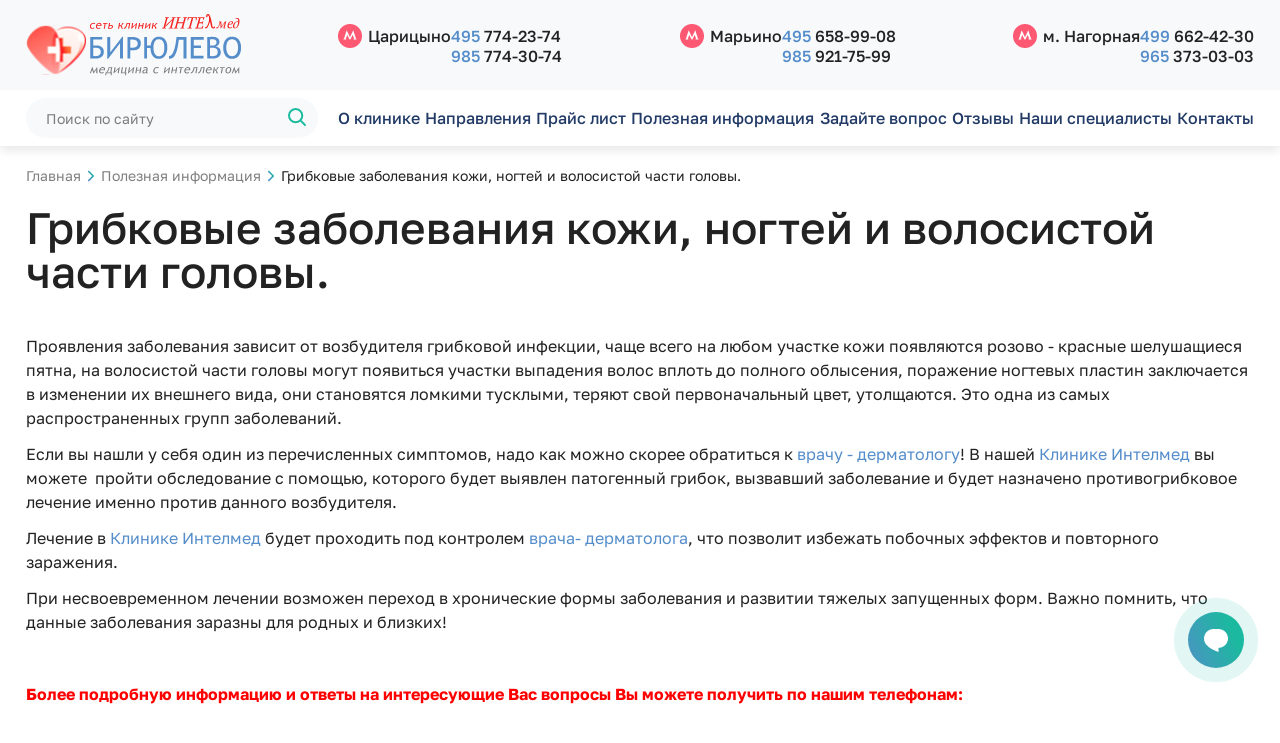

--- FILE ---
content_type: text/html; charset=UTF-8
request_url: https://www.intelmedic.ru/articles_840.htm
body_size: 7802
content:
<!DOCTYPE html>
<html lang="ru">

<head>
  <meta charset="UTF-8">
  <title>Грибковые заболевания кожи, ногтей и волосистой части головы. - Клиника "Бирюлево" сети клиник "ИНТЕЛмед"</title>
  <meta name="description" content="Полезная информация клиники &quot;Бирюлево&quot; сети клиник &quot;ИНТЕЛмед&quot; - Грибковые заболевания кожи, ногтей и волосистой части головы.">
  <meta name="keywords" content="Грибковые заболевания кожи, ногтей и волосистой части головы.">
  <meta name="viewport" content="width=device-width, initial-scale=1.0">
  <base href="https://www.intelmedic.ru/">
  <link href="favicon.ico" type="image/x-icon" rel="shortcut icon">
  <link rel="stylesheet" href="/local/templates/default/css/site.css?v=1763982193">
  </head>

<body class="work-page">
  
  <header class="header">
  <div class="header__top">
    <div class="container">
      <div class="header__layout">
        <div class="header__layout-left">
          <a class="header__top-logo" href="https://www.intelmedic.ru/" title="Сеть клиник Интелмед">
            <picture class="header__top-logo-picture img-noselect">
              <img src="/local/templates/default/images/Logo.svg" alt="Сеть клиник Интелмед">
            </picture>
          </a>
        </div>

        <div class="header__layout-right">
    <ul class="header__top-metros">
        <li class="header__top-metros-item">
      <div class="header__top-metros-item-name">
        <span>Царицыно</span>
      </div>
      <div class="header__top-metros-item-content">
        <ul class="header__top-metros-item-content-list">
          <li class="header__top-metros-item-content-list-item">
            <a href="tel:+74957742374"><span>495</span>&nbsp;774-23-74</a>
          </li>
                    <li class="header__top-metros-item-content-list-item">
            <a href="tel:+79857743074"><span>985</span>&nbsp;774-30-74</a>
          </li>
                  </ul>
      </div>
    </li>
        <li class="header__top-metros-item">
      <div class="header__top-metros-item-name">
        <span>Марьино</span>
      </div>
      <div class="header__top-metros-item-content">
        <ul class="header__top-metros-item-content-list">
          <li class="header__top-metros-item-content-list-item">
            <a href="tel:+74956589908"><span>495</span>&nbsp;658-99-08</a>
          </li>
                    <li class="header__top-metros-item-content-list-item">
            <a href="tel:+79859217599"><span>985</span>&nbsp;921-75-99</a>
          </li>
                  </ul>
      </div>
    </li>
        <li class="header__top-metros-item">
      <div class="header__top-metros-item-name">
        <span>м. Нагорная</span>
      </div>
      <div class="header__top-metros-item-content">
        <ul class="header__top-metros-item-content-list">
          <li class="header__top-metros-item-content-list-item">
            <a href="tel:+74996624230"><span>499</span>&nbsp;662-42-30</a>
          </li>
                    <li class="header__top-metros-item-content-list-item">
            <a href="tel:+79653730303"><span>965</span>&nbsp;373-03-03</a>
          </li>
                  </ul>
      </div>
    </li>
      </ul>
  
  <div class="header__top-phone">
    <a class="header__top-phone-number" href="tel:+74957742374">
      <span>495</span> 774-23-74    </a>
  </div>
</div>      </div>
    </div>

  </div>
  <div class="header__bottom">
    <div class="container">
      <div class="header__layout">
        <div class="header__layout-left">
          <div class="header__bottom-search">
            <article class="search-short">
              <form class="search-short__form searchForm2" name="searchForm" action="/search.htm" method="post" onsubmit="return fnCheckSearchForm(this);">
                <div class="search-short__form-row">
                  <input class="search-short__form-row-input searchInput2" type="text" name="search" autocomplete="off" value="" placeholder="Поиск по сайту">
                  <button class="search-short__form-row-submit btn searchSubmit2" type="submit" title="Поиск" id="searchButton">
                    <svg width="24" height="24" viewBox="0 0 24 24" xmlns="http://www.w3.org/2000/svg">
                      <use href="/local/templates/default/images/sprites.svg#search"></use>
                    </svg>
                  </button>
                  <button class="search-short__form-row-clear btn" type="reset" title="Очистить">
                    <svg width="16" height="16" viewBox="0 0 24 24" xmlns="http://www.w3.org/2000/svg">
                      <use href="/local/templates/default/images/sprites.svg#searchClose"></use>
                    </svg>
                  </button>
                </div>
              </form>
            </article>
          </div>
        </div>

        <div class="header__layout-right">
  <nav class="header__bottom-menu">
    <ul class="header__bottom-menu-list">
            <li class="header__bottom-menu-list-item ">
        <a href="about.htm" title="О клинике">
          О клинике        </a>
      </li>
            <li class="header__bottom-menu-list-item ">
        <a href="directions.htm" title="Направления">
          Направления        </a>
      </li>
            <li class="header__bottom-menu-list-item ">
        <a href="price.htm" title="Прайс лист">
          Прайс лист        </a>
      </li>
            <li class="header__bottom-menu-list-item active">
        <a href="articles.htm" title="Полезная информация">
          Полезная информация        </a>
      </li>
            <li class="header__bottom-menu-list-item ">
        <a href="faq.htm" title="Задайте вопрос">
          Задайте вопрос        </a>
      </li>
            <li class="header__bottom-menu-list-item ">
        <a href="opinions.htm" title="Отзывы">
          Отзывы        </a>
      </li>
            <li class="header__bottom-menu-list-item ">
        <a href="specialists.htm" title="Наши специалисты">
          Наши специалисты        </a>
      </li>
            <li class="header__bottom-menu-list-item ">
        <a href="contacts.htm" title="Контакты">
          Контакты        </a>
      </li>
          </ul>
  </nav>

  <div class="header__bottom-burger">
    <button class="header__bottom-burger-button btn js-burger-btn">
      <svg class="header__bottom-burger-button-svg" width="28" height="28" viewBox="0 0 28 28" fill="none" xmlns="http://www.w3.org/2000/svg">
        <line x1="1" y1="6" x2="27" y2="6" stroke="#558DCA" stroke-width="2" stroke-linecap="round" />
        <line x1="1" y1="14" x2="27" y2="14" stroke="#558DCA" stroke-width="2" stroke-linecap="round" />
        <line x1="1" y1="14" x2="27" y2="14" stroke="#558DCA" stroke-width="2" stroke-linecap="round" />
        <line x1="1" y1="22" x2="27" y2="22" stroke="#558DCA" stroke-width="2" stroke-linecap="round" />
      </svg>
    </button>
  </div>
</div>
      </div>
    </div>
  </div>
</header>

<div class="breadcrumbs">
  <div class="container">
    <div class="breadcrumbs__detail">
      <div class="breadcrumbs__detail-content">
        <div class="breadcrumbs__main">
          <ul class="breadcrumbs__main-list">
            <li class="breadcrumbs__main-list-item"><a href="https://www.intelmedic.ru/" title="Главная">Главная</a></li><li class="breadcrumbs__main-list-item"><a href="articles.htm" title="Полезная информация">Полезная информация</a></li><li class="breadcrumbs__main-list-item">Грибковые заболевания кожи, ногтей и волосистой части головы.</li>          </ul>
        </div>
        <div class="breadcrumbs__title">
          Грибковые заболевания кожи, ногтей и волосистой части головы.        </div>
      </div>
    </div>
  </div>
</div>

<div class="mobile-menu">
  <div class="mobile-menu__screen">
    <div class="container">
      <div class="mobile-menu__menu">
        <div class="mobile-menu__menu-scrollable">
          <ul class="mobile-menu__menu-list js-accord-group">
                                <li class="mobile-menu__menu-list-item ">
              <a href="about.htm" title="О клинике">
                О клинике              </a>
            </li>
                                          <li class="mobile-menu__menu-list-item --has-menu active js-accord">
              <div class="mobile-menu__menu-list-item-open js-accord-button">
                Направления              </div>
              <div class="js-accord-body" style="height:0;">
                <div class="js-accord-body-content">
                  <ul class="mobile-menu__menu-list-item-sublist">
                                      <li class="mobile-menu__menu-list-item-sublist-subitem ">
                      <a href="directions_16.htm" title="Урология">
                        Урология                      </a>
                    </li>
                                      <li class="mobile-menu__menu-list-item-sublist-subitem ">
                      <a href="/directions_13.htm" title="Маммолог">
                        Маммолог                      </a>
                    </li>
                                      <li class="mobile-menu__menu-list-item-sublist-subitem ">
                      <a href="analizy.htm" title="Лабораторная диагностика">
                        Лабораторная диагностика                      </a>
                    </li>
                                      <li class="mobile-menu__menu-list-item-sublist-subitem ">
                      <a href="diagnostika.htm" title="Диагностика">
                        Диагностика                      </a>
                    </li>
                                      <li class="mobile-menu__menu-list-item-sublist-subitem ">
                      <a href="/directions_10.htm" title="Справки, мед.&amp;nbsp;комиссия">
                        Справки, мед.&nbsp;комиссия                      </a>
                    </li>
                                      <li class="mobile-menu__menu-list-item-sublist-subitem ">
                      <a href="/directions_9.htm" title="Дермато&amp;shy;венерология">
                        Дермато&shy;венерология                      </a>
                    </li>
                                      <li class="mobile-menu__menu-list-item-sublist-subitem ">
                      <a href="vedenie-beremennosti.htm" title="Ведение беременности">
                        Ведение беременности                      </a>
                    </li>
                                      <li class="mobile-menu__menu-list-item-sublist-subitem ">
                      <a href="/directions_20.htm" title="Пластическая андрология">
                        Пластическая андрология                      </a>
                    </li>
                                      <li class="mobile-menu__menu-list-item-sublist-subitem ">
                      <a href="/directions_8.htm" title="УЗИ">
                        УЗИ                      </a>
                    </li>
                                      <li class="mobile-menu__menu-list-item-sublist-subitem ">
                      <a href="podgotovka-rodi.htm" title="Подготовка к родам">
                        Подготовка к родам                      </a>
                    </li>
                                      <li class="mobile-menu__menu-list-item-sublist-subitem ">
                      <a href="allergolog.htm" title="Аллерголог">
                        Аллерголог                      </a>
                    </li>
                                      <li class="mobile-menu__menu-list-item-sublist-subitem ">
                      <a href="uzi-berem.htm" title="УЗИ при беременности">
                        УЗИ при беременности                      </a>
                    </li>
                                      <li class="mobile-menu__menu-list-item-sublist-subitem ">
                      <a href="nevrolog.htm" title="Неврология">
                        Неврология                      </a>
                    </li>
                                      <li class="mobile-menu__menu-list-item-sublist-subitem ">
                      <a href="triholog.htm" title="Трихология ">
                        Трихология                       </a>
                    </li>
                                      <li class="mobile-menu__menu-list-item-sublist-subitem ">
                      <a href="udalenir-rodinik.htm" title="Удаление родинок">
                        Удаление родинок                      </a>
                    </li>
                                      <li class="mobile-menu__menu-list-item-sublist-subitem ">
                      <a href="udalenie-zubov.htm" title="Удаление зубов без боли">
                        Удаление зубов без боли                      </a>
                    </li>
                                      <li class="mobile-menu__menu-list-item-sublist-subitem ">
                      <a href="ginikologia1.htm" title="Кандидоз у женщин: симптомы, лечение, профилактика">
                        Кандидоз у женщин: симптомы, лечение, профилактика                      </a>
                    </li>
                                      <li class="mobile-menu__menu-list-item-sublist-subitem ">
                      <a href="/directions_22.htm" title="ЭКГ с нагрузкой ">
                        ЭКГ с нагрузкой                       </a>
                    </li>
                                      <li class="mobile-menu__menu-list-item-sublist-subitem ">
                      <a href="/directions_23.htm" title="Плазмаферез (очищение крови)">
                        Плазмаферез (очищение крови)                      </a>
                    </li>
                                      <li class="mobile-menu__menu-list-item-sublist-subitem ">
                      <a href="ginikologia4.htm" title="Современное лечение эрозии шейки матки">
                        Современное лечение эрозии шейки матки                      </a>
                    </li>
                                      <li class="mobile-menu__menu-list-item-sublist-subitem ">
                      <a href="/directions_25.htm" title="Офтальмология">
                        Офтальмология                      </a>
                    </li>
                                      <li class="mobile-menu__menu-list-item-sublist-subitem ">
                      <a href="/directions_26.htm" title="Неврология">
                        Неврология                      </a>
                    </li>
                                      <li class="mobile-menu__menu-list-item-sublist-subitem ">
                      <a href="protezirovanie-zubov.htm" title="Протезирование зубов">
                        Протезирование зубов                      </a>
                    </li>
                                      <li class="mobile-menu__menu-list-item-sublist-subitem ">
                      <a href="otbelivanie-zubov.htm" title="Отбеливание зубов">
                        Отбеливание зубов                      </a>
                    </li>
                                      <li class="mobile-menu__menu-list-item-sublist-subitem ">
                      <a href="/directions_16.htm" title="Урология">
                        Урология                      </a>
                    </li>
                                      <li class="mobile-menu__menu-list-item-sublist-subitem ">
                      <a href="/directions_2.htm" title="Гинекология">
                        Гинекология                      </a>
                    </li>
                                      <li class="mobile-menu__menu-list-item-sublist-subitem ">
                      <a href="/directions_3.htm" title="Стоматология  ">
                        Стоматология                        </a>
                    </li>
                                      <li class="mobile-menu__menu-list-item-sublist-subitem ">
                      <a href="/directions_4.htm" title="Косметология">
                        Косметология                      </a>
                    </li>
                                      <li class="mobile-menu__menu-list-item-sublist-subitem ">
                      <a href="/directions_27.htm" title="Имплантология">
                        Имплантология                      </a>
                    </li>
                                      <li class="mobile-menu__menu-list-item-sublist-subitem ">
                      <a href="/directions_5.htm" title="Кардиология">
                        Кардиология                      </a>
                    </li>
                                      <li class="mobile-menu__menu-list-item-sublist-subitem ">
                      <a href="/directions_6.htm" title="Эндокринология">
                        Эндокринология                      </a>
                    </li>
                                      <li class="mobile-menu__menu-list-item-sublist-subitem ">
                      <a href="/directions_7.htm" title="Хирургия">
                        Хирургия                      </a>
                    </li>
                                      <li class="mobile-menu__menu-list-item-sublist-subitem ">
                      <a href="/directions_11.htm" title="Офтальмология">
                        Офтальмология                      </a>
                    </li>
                                      <li class="mobile-menu__menu-list-item-sublist-subitem ">
                      <a href="/directions_12.htm" title="ЛОР">
                        ЛОР                      </a>
                    </li>
                                      <li class="mobile-menu__menu-list-item-sublist-subitem ">
                      <a href="/directions_18.htm" title="Гастроэнтеролог">
                        Гастроэнтеролог                      </a>
                    </li>
                                      <li class="mobile-menu__menu-list-item-sublist-subitem ">
                      <a href="/directions_19.htm" title="Ревматология ">
                        Ревматология                       </a>
                    </li>
                                      <li class="mobile-menu__menu-list-item-sublist-subitem ">
                      <a href="/directions_1.htm" title="Урология">
                        Урология                      </a>
                    </li>
                                      <li class="mobile-menu__menu-list-item-sublist-subitem ">
                      <a href="/directions_28.htm" title="Терапия">
                        Терапия                      </a>
                    </li>
                                    </ul>
                </div>
              </div>
            </li>
                                          <li class="mobile-menu__menu-list-item --has-menu active js-accord">
              <div class="mobile-menu__menu-list-item-open js-accord-button">
                Прайс лист              </div>
              <div class="js-accord-body" style="height:0;">
                <div class="js-accord-body-content">
                  <ul class="mobile-menu__menu-list-item-sublist">
                                      <li class="mobile-menu__menu-list-item-sublist-subitem ">
                      <a href="price-urology-andrology.htm" title="Урология Андрология">
                        Урология Андрология                      </a>
                    </li>
                                      <li class="mobile-menu__menu-list-item-sublist-subitem ">
                      <a href="price-gynecology.htm" title="Гинекология">
                        Гинекология                      </a>
                    </li>
                                      <li class="mobile-menu__menu-list-item-sublist-subitem ">
                      <a href="price-Implantology.htm" title="Стоматология  ">
                        Стоматология                        </a>
                    </li>
                                      <li class="mobile-menu__menu-list-item-sublist-subitem ">
                      <a href="price-manipulations.htm" title="Общие манипуляции и процедуры">
                        Общие манипуляции и процедуры                      </a>
                    </li>
                                      <li class="mobile-menu__menu-list-item-sublist-subitem ">
                      <a href="price-surgery.htm" title="Хирургия">
                        Хирургия                      </a>
                    </li>
                                      <li class="mobile-menu__menu-list-item-sublist-subitem ">
                      <a href="price-dermatology.htm" title="Дерматология">
                        Дерматология                      </a>
                    </li>
                                      <li class="mobile-menu__menu-list-item-sublist-subitem ">
                      <a href="price-neurology.htm" title="Неврология">
                        Неврология                      </a>
                    </li>
                                      <li class="mobile-menu__menu-list-item-sublist-subitem ">
                      <a href="price-ophthalmology.htm" title="Офтальмология">
                        Офтальмология                      </a>
                    </li>
                                      <li class="mobile-menu__menu-list-item-sublist-subitem ">
                      <a href="price-otolaryngologist.htm" title="Отоларингология">
                        Отоларингология                      </a>
                    </li>
                                      <li class="mobile-menu__menu-list-item-sublist-subitem ">
                      <a href="price-certificates.htm" title="Справки ">
                        Справки                       </a>
                    </li>
                                      <li class="mobile-menu__menu-list-item-sublist-subitem ">
                      <a href="price-therapy.htm" title="Терапия">
                        Терапия                      </a>
                    </li>
                                      <li class="mobile-menu__menu-list-item-sublist-subitem ">
                      <a href="price-ultrasonic.htm" title="УЗИ">
                        УЗИ                      </a>
                    </li>
                                      <li class="mobile-menu__menu-list-item-sublist-subitem ">
                      <a href="price-kosmetologia.htm" title="Косметология">
                        Косметология                      </a>
                    </li>
                                      <li class="mobile-menu__menu-list-item-sublist-subitem ">
                      <a href="price-flebology.htm" title="Флебология">
                        Флебология                      </a>
                    </li>
                                      <li class="mobile-menu__menu-list-item-sublist-subitem ">
                      <a href="price-massage.htm" title="Массаж">
                        Массаж                      </a>
                    </li>
                                      <li class="mobile-menu__menu-list-item-sublist-subitem ">
                      <a href="price-surgery-in-gynecology.htm" title="Хирургия в Гинекологии">
                        Хирургия в Гинекологии                      </a>
                    </li>
                                      <li class="mobile-menu__menu-list-item-sublist-subitem ">
                      <a href="price-endocrinology.htm" title="Эндокринология">
                        Эндокринология                      </a>
                    </li>
                                      <li class="mobile-menu__menu-list-item-sublist-subitem ">
                      <a href="price-gastroenterology.htm" title="Гастроэнтерология	">
                        Гастроэнтерология	                      </a>
                    </li>
                                      <li class="mobile-menu__menu-list-item-sublist-subitem ">
                      <a href="price-cardiology.htm" title="Кардиология			">
                        Кардиология			                      </a>
                    </li>
                                    </ul>
                </div>
              </div>
            </li>
                                          <li class="mobile-menu__menu-list-item active">
              <a href="articles.htm" title="Полезная информация">
                Полезная информация              </a>
            </li>
                                          <li class="mobile-menu__menu-list-item ">
              <a href="faq.htm" title="Задайте вопрос">
                Задайте вопрос              </a>
            </li>
                                          <li class="mobile-menu__menu-list-item --has-menu active js-accord">
              <div class="mobile-menu__menu-list-item-open js-accord-button">
                Отзывы              </div>
              <div class="js-accord-body" style="height:0;">
                <div class="js-accord-body-content">
                  <ul class="mobile-menu__menu-list-item-sublist">
                                      <li class="mobile-menu__menu-list-item-sublist-subitem ">
                      <a href="https://www.intelmedic.ru/" title="">
                                              </a>
                    </li>
                                    </ul>
                </div>
              </div>
            </li>
                                          <li class="mobile-menu__menu-list-item ">
              <a href="specialists.htm" title="Наши специалисты">
                Наши специалисты              </a>
            </li>
                                          <li class="mobile-menu__menu-list-item ">
              <a href="contacts.htm" title="Контакты">
                Контакты              </a>
            </li>
                              </ul>
        </div>
      </div>
    </div>
  </div>
</div>

<main class="main">  
  <div class="useful-detail container">
	<div class="small-container text-content">
    <div>
      <p>
	Проявления заболевания зависит от возбудителя грибковой инфекции, чаще всего на любом участке кожи появляются розово - красные шелушащиеся пятна, на волосистой части головы могут появиться участки выпадения волос вплоть до полного облысения, поражение ногтевых пластин заключается в изменении их внешнего вида, они становятся ломкими тусклыми, теряют свой первоначальный цвет, утолщаются. Это одна из самых распространенных групп заболеваний.</p>
<p>
	Если вы нашли у себя один из перечисленных симптомов, надо как можно скорее обратиться к<a href="http://www.intelmedic.ru/specialists_8.htm"> врачу - дерматологу</a>! В нашей <a href="http://www.intelmedic.ru/about.htm">Клинике Интелмед </a>вы можете&nbsp; пройти обследование с помощью, которого будет выявлен патогенный грибок, вызвавший заболевание и будет назначено противогрибковое лечение именно против данного возбудителя.</p>
<p>
	Лечение в <a href="http://www.intelmedic.ru/about.htm">Клинике Интелмед</a> будет проходить под контролем <a href="http://www.intelmedic.ru/specialists_8.htm">врача- дерматолога</a>, что позволит избежать побочных эффектов и повторного заражения.</p>
<p>
	При несвоевременном лечении возможен переход в хронические формы заболевания и развитии тяжелых запущенных форм. Важно помнить, что данные заболевания заразны для родных и близких!</p>
<p>
	&nbsp;</p>
<p>
	<span style="color: rgb(255, 0, 0);"><strong>Более подробную информацию и ответы на интересующие Вас вопросы Вы можете получить по нашим телефонам:&nbsp; &nbsp;</strong></span></p>
<p>
	<span style="color: rgb(255, 0, 0);"><strong>М. Орехово, м. Царицыно: ул.&nbsp; Михневская &nbsp;д.8 . телефоны: 8 (985) 774-30-74; 8 (495) 774-23-74</strong></span></p>
    </div>
    <a href="articles_page_19.htm" title="Все статьи" class="btn btn-basic btn-back">
			<div class="btn-arrow"></div>
			<span>Все статьи</span>
		</a>
  </div>
</div>

<div class="workpage-form container">
	<article class="modal-feedback">
		<div class="modal-feedback__layout">
			<div class="modal-feedback__layout-content">
        
<script language="JavaScript" type="text/javascript"><!--
  function fnCheckSendMailForm(form_name) {
    if (!form_name.fio.value.match(/(.+)/)) {
      alert("Укажите ФИО!");
      form_name.fio.focus();
      return false;
    }
    if (!form_name.email.value.match(/^[0-9A-Za-z._-]+@([0-9a-z_-]+\.)+[a-z]{2,4}$/)) {
      alert("Укажите правильный e-mail!");
      form_name.email.focus();
      return false;
    }
    if (!form_name.text.value.match(/(.+)/)) {
      alert("Укажите текст сообщения!");
      form_name.text.focus();
      return false;
    }
   return true;
  }
//-->
</script>
<form method='post' name='sendMailForm' action='mail_send.htm' class="modal-feedback__form form" novalidate="novalidate" onsubmit="return fnCheckSendMailForm(this);">					<h2 class="modal-feedback__form-title">
						Обратная связь
					</h2>
          <div class="form__column">
            <label class="form__item">
              <input name="fio" type="text" value="" class="form__item-input" required data-rules="text" />              <span class="form__item-input-placeholder">Введите ФИО</span>
            </label>
            <label class="form__item">
              <input name="phone" type="text" value="" class="form__item-input js-phone" required data-rules="phone" />              <span class="form__item-input-placeholder">Телефон</span>
            </label>
            <label class="form__item">
              <input name="email" type="text" value="" class="form__item-input" required data-rules="email" />              <span class="form__item-input-placeholder">Электронная почта</span>
            </label>
            <label class="form__item">
              <textarea name="text" class="form__item-textarea" placeholder="Ваше сообщение"></textarea>            </label>
					</div>
					<div class="form__end">
						<button class="btn btn-basic btn-fill-blue" type="submit" name="_submit">
							<span>Отправить</span>
							<div class="btn-arrow"></div>
						</button>
					</div>
				</form>			</div>
			<div class="modal-feedback__layout-image">
				<picture class="modal-feedback__layout-image-picture img-noselect">
					<img src="/local/templates/default/images/feedback_img.png" alt="Свяжитесь с нами">
				</picture>
			</div>
		</div>
	</article>
</div>  
  </main>
<footer class="footer">
  <div class="footer__top">
    <div class="container">
      <div class="footer__top-main">
        <nav class="footer__top-main-nav">
          <div class="footer__top-main-nav-columns">
            
              <div class="footer__top-main-nav-columns-pages">
    <ul class="footer__top-main-nav-columns-pages-list">
            <li class="footer__top-main-nav-columns-pages-list-item">
        <a href="about.htm" title="О клинике">
          О клинике        </a>
      </li>
            <li class="footer__top-main-nav-columns-pages-list-item">
        <a href="directions.htm" title="Направления">
          Направления        </a>
      </li>
            <li class="footer__top-main-nav-columns-pages-list-item">
        <a href="price.htm" title="Прайс лист">
          Прайс лист        </a>
      </li>
            <li class="footer__top-main-nav-columns-pages-list-item">
        <a href="articles.htm" title="Полезная информация">
          Полезная информация        </a>
      </li>
            <li class="footer__top-main-nav-columns-pages-list-item">
        <a href="faq.htm" title="Задайте вопрос">
          Задайте вопрос        </a>
      </li>
            <li class="footer__top-main-nav-columns-pages-list-item">
        <a href="opinions.htm" title="Отзывы">
          Отзывы        </a>
      </li>
            <li class="footer__top-main-nav-columns-pages-list-item">
        <a href="specialists.htm" title="Наши специалисты">
          Наши специалисты        </a>
      </li>
            <li class="footer__top-main-nav-columns-pages-list-item">
        <a href="contacts.htm" title="Контакты">
          Контакты        </a>
      </li>
            <li class="footer__top-main-nav-columns-pages-list-item">
        <a href="/sitemap.htm">
          Карта сайта
        </a>
      </li>
    </ul>
  </div>
            
              <div class="footer__top-main-nav-columns-directions">
    <a class="footer__top-main-nav-columns-directions-name" href="/directions.htm">
      Направления
    </a>
    <ul class="footer__top-main-nav-columns-directions-list">
            <li class="footer__top-main-nav-columns-directions-list-item">
        <a href="/directions_26.htm" title="Неврология">
          Неврология        </a>
      </li>
            <li class="footer__top-main-nav-columns-directions-list-item">
        <a href="/directions_16.htm" title="Урология">
          Урология        </a>
      </li>
            <li class="footer__top-main-nav-columns-directions-list-item">
        <a href="/directions_2.htm" title="Гинекология">
          Гинекология        </a>
      </li>
            <li class="footer__top-main-nav-columns-directions-list-item">
        <a href="/directions_3.htm" title="Стоматология  ">
          Стоматология          </a>
      </li>
            <li class="footer__top-main-nav-columns-directions-list-item">
        <a href="/directions_4.htm" title="Косметология">
          Косметология        </a>
      </li>
            <li class="footer__top-main-nav-columns-directions-list-item">
        <a href="/directions_27.htm" title="Имплантология">
          Имплантология        </a>
      </li>
            <li class="footer__top-main-nav-columns-directions-list-item">
        <a href="/directions_5.htm" title="Кардиология">
          Кардиология        </a>
      </li>
            <li class="footer__top-main-nav-columns-directions-list-item">
        <a href="/directions_6.htm" title="Эндокринология">
          Эндокринология        </a>
      </li>
            <li class="footer__top-main-nav-columns-directions-list-item">
        <a href="/directions_10.htm" title="Справки, мед.&amp;nbsp;комиссия">
          Справки, мед.&nbsp;комиссия        </a>
      </li>
            <li class="footer__top-main-nav-columns-directions-list-item">
        <a href="/directions_7.htm" title="Хирургия">
          Хирургия        </a>
      </li>
            <li class="footer__top-main-nav-columns-directions-list-item">
        <a href="/directions_8.htm" title="УЗИ">
          УЗИ        </a>
      </li>
            <li class="footer__top-main-nav-columns-directions-list-item">
        <a href="/directions_9.htm" title="Дермато&amp;shy;венерология">
          Дермато&shy;венерология        </a>
      </li>
            <li class="footer__top-main-nav-columns-directions-list-item">
        <a href="/directions_11.htm" title="Офтальмология">
          Офтальмология        </a>
      </li>
            <li class="footer__top-main-nav-columns-directions-list-item">
        <a href="/directions_12.htm" title="ЛОР">
          ЛОР        </a>
      </li>
            <li class="footer__top-main-nav-columns-directions-list-item">
        <a href="/directions_13.htm" title="Маммолог">
          Маммолог        </a>
      </li>
            <li class="footer__top-main-nav-columns-directions-list-item">
        <a href="/directions_18.htm" title="Гастроэнтеролог">
          Гастроэнтеролог        </a>
      </li>
            <li class="footer__top-main-nav-columns-directions-list-item">
        <a href="/directions_19.htm" title="Ревматология ">
          Ревматология         </a>
      </li>
            <li class="footer__top-main-nav-columns-directions-list-item">
        <a href="/directions_20.htm" title="Пластическая андрология">
          Пластическая андрология        </a>
      </li>
            <li class="footer__top-main-nav-columns-directions-list-item">
        <a href="/directions_22.htm" title="ЭКГ с нагрузкой ">
          ЭКГ с нагрузкой         </a>
      </li>
            <li class="footer__top-main-nav-columns-directions-list-item">
        <a href="/directions_23.htm" title="Плазмаферез (очищение крови)">
          Плазмаферез (очищение крови)        </a>
      </li>
            <li class="footer__top-main-nav-columns-directions-list-item">
        <a href="/directions_1.htm" title="Урология">
          Урология        </a>
      </li>
            <li class="footer__top-main-nav-columns-directions-list-item">
        <a href="/directions_25.htm" title="Офтальмология">
          Офтальмология        </a>
      </li>
            <li class="footer__top-main-nav-columns-directions-list-item">
        <a href="/directions_28.htm" title="Терапия">
          Терапия        </a>
      </li>
          </ul>
  </div>
            
          </div>
        </nav>

        <div class="footer__top-main-info">
          <ul class="footer__top-main-info-list">
            <li class="footer__top-main-info-list-item --phone">
              <a class="footer__top-main-info-list-item-link" href="tel:+74957742374">
                <span>495</span>&nbsp;774-23-74              </a>
              <div class="footer__top-main-info-list-item-name">
                Запись по телефону
              </div>
            </li>

            <li class="footer__top-main-info-list-item --email">
              <a class="footer__top-main-info-list-item-link" href="mailto:7743074@mail.ru">
                7743074@mail.ru
              </a>
              <div class="footer__top-main-info-list-item-name">
                Электронная почта
              </div>
            </li>
          </ul>
        </div>
      </div>
    </div>
  </div>
  <div class="footer__bottom">
    <div class="container">
      <div class="footer__bottom-main">
        <div class="footer__bottom-copyright">
          Клиника «Бирюлёво» сети клиник «ИНТЕЛмед» 2011–2026.
        </div>
        <div class="footer__bottom-dev">
          <noindex><a rel="nofollow" href="https://www.interlabs.ru">Разработка</a> и <a rel="nofollow" href="https://www.interlabs.ru/seo.htm">продвижение сайта</a> - <a rel="nofollow" href="https://www.interlabs.ru">InterLabs</a>.</noindex>          <!-- Видимая часть счётчиков -->

<!-- // -->
<div class='pa dn'>
<!-- Yandex.Metrika counter -->
<script type="text/javascript" >
   (function(m,e,t,r,i,k,a){m[i]=m[i]||function(){(m[i].a=m[i].a||[]).push(arguments)};
   m[i].l=1*new Date();k=e.createElement(t),a=e.getElementsByTagName(t)[0],k.async=1,k.src=r,a.parentNode.insertBefore(k,a)})
   (window, document, "script", "https://mc.yandex.ru/metrika/tag.js", "ym");

   ym(15955981, "init", {
        clickmap:true,
        trackLinks:true,
        accurateTrackBounce:true,
        webvisor:true
   });
</script>
<noscript><div><img src="https://mc.yandex.ru/watch/15955981" style="position:absolute; left:-9999px;" alt="" /></div></noscript>
<!-- /Yandex.Metrika counter -->

<!-- GA -->
<script type="text/javascript">

  var _gaq = _gaq || [];
  _gaq.push(['_setAccount', 'UA-9038590-33']);
  _gaq.push(['_trackPageview']);

//SEARCH_GA

  (function() {
    var ga = document.createElement('script'); ga.type = 'text/javascript'; ga.async = true;
    ga.src = ('https:' == document.location.protocol ? 'https://ssl' : 'http://www') + '.google-analytics.com/ga.js';
    var s = document.getElementsByTagName('script')[0]; s.parentNode.insertBefore(ga, s);
  })();

</script>
<!-- /GA -->
<!-- // -->
</div>        </div>
      </div>
    </div>
  </div>
</footer>

<noindex class="modal" id="md-feedback">
  <div class="modal-bg modal-close"></div>

  <div class="modal-window">
    <div class="modal-window-scroll">
      <article class="modal-feedback">
        <button class="modal-feedback-close btn modal-close" title="Закрыть">
          <svg width="28" height="28" viewBox="0 0 24 24" xmlns="http://www.w3.org/2000/svg">
            <use href="/local/templates/default/images/sprites.svg#searchClose"></use>
          </svg>
        </button>

        <div class="modal-feedback__layout">
          <div class="modal-feedback__layout-content">
            
<script language="JavaScript" type="text/javascript"><!--
  function fnCheckSendMailForm(form_name) {
    if (!form_name.fio.value.match(/(.+)/)) {
      alert("Укажите ФИО!");
      form_name.fio.focus();
      return false;
    }
    if (!form_name.email.value.match(/^[0-9A-Za-z._-]+@([0-9a-z_-]+\.)+[a-z]{2,4}$/)) {
      alert("Укажите правильный e-mail!");
      form_name.email.focus();
      return false;
    }
    if (!form_name.text.value.match(/(.+)/)) {
      alert("Укажите текст сообщения!");
      form_name.text.focus();
      return false;
    }
   return true;
  }
//-->
</script>
<form method='post' name='sendMailForm' action='mail_send.htm' class="modal-feedback__form form" onsubmit="return fnCheckSendMailForm(this);">              <h2 class="modal-feedback__form-title">
                Обратная связь
              </h2>
              <div class="form__column">
                <label class="form__item">
                  <input name="fio" type="text" value="" class="form__item-input" required data-rules="text" />                  <span class="form__item-input-placeholder">Введите ФИО</span>
                </label>
                <label class="form__item">
                  <input name="phone" type="text" value="" class="form__item-input js-phone" required data-rules="phone" />                  <span class="form__item-input-placeholder">Телефон</span>
                </label>
                <label class="form__item">
                  <input name="email" type="text" value="" class="form__item-input" required data-rules="email" />                  <span class="form__item-input-placeholder">Электронная почта</span>
                </label>
                <label class="form__item">
                  <textarea name="text" class="form__item-textarea" placeholder="Ваше сообщение"></textarea>                </label>
              </div>
              <div class="form__end">
                <button class="btn btn-basic btn-fill-blue SiteButtonForm" type="submit" name="_submit">
                  <span>Отправить</span>
                  <div class="btn-arrow"></div>
                </button>
              </div>
            </form>          </div>
          <div class="modal-feedback__layout-image">
            <picture class="modal-feedback__layout-image-picture img-noselect">
              <img src="/local/templates/default/images/feedback-img.webp" alt="Свяжитесь с нами">
            </picture>
          </div>
        </div>
      </article>
    </div>
  </div>
</noindex>

<div class="jivo">
  <a class="js-modal jivo__btn" data-modal="md-feedback">
    <img class="jivo__btn-img" src="/local/templates/default/images/ico-jivo.svg" alt="">
  </a>
</div>

<script>
  var require = {
    baseUrl: '/local/templates/default/js/lib',
    urlArgs: ""
  };
</script>
<script src="/local/templates/default/js/require-jquery.js"></script>
<script>
  require(["../app/site"], function() {
    require(["site/common", "site/ajaxforms"], function() {
    });
  });
</script>  
</body>
</html>

--- FILE ---
content_type: image/svg+xml
request_url: https://www.intelmedic.ru/local/templates/default/images/Logo.svg
body_size: 35843
content:
<svg width="217" height="63" viewBox="0 0 217 63" fill="none" xmlns="http://www.w3.org/2000/svg" xmlns:xlink="http://www.w3.org/1999/xlink">
<rect y="11.5" width="60" height="49" fill="url(#pattern0_2002_6081)"/>
<path d="M206.994 11.9479C207.031 11.3939 207.158 10.8444 207.377 10.2995C207.605 9.74551 207.906 9.25054 208.281 8.8146C208.665 8.37866 209.112 8.02446 209.622 7.752C210.141 7.47954 210.709 7.34331 211.328 7.34331C211.492 7.34331 211.655 7.36147 211.816 7.3978C211.978 7.43413 212.106 7.48862 212.201 7.56128C212.22 7.27973 212.213 6.97094 212.181 6.63491C212.158 6.29887 212.092 5.98554 211.984 5.69491C211.885 5.40429 211.733 5.16361 211.527 4.97289C211.322 4.77308 211.056 4.67318 210.728 4.67318C210.391 4.67318 210.112 4.70497 209.889 4.76854C209.675 4.83212 209.46 4.9184 209.244 5.02738L209.083 4.76854C209.191 4.65956 209.329 4.55965 209.499 4.46883C209.67 4.36893 209.853 4.28265 210.049 4.20999C210.255 4.12826 210.464 4.06922 210.675 4.03289C210.897 3.98748 211.112 3.96478 211.322 3.96478C211.677 3.96478 211.99 4.04198 212.262 4.19637C212.543 4.35077 212.773 4.5869 212.952 4.90477C213.14 5.22264 213.272 5.6268 213.349 6.11723C213.435 6.60766 213.455 7.19345 213.409 7.87461C213.348 8.80098 213.176 9.66378 212.895 10.463C212.624 11.2531 212.282 11.9434 211.87 12.5337C211.458 13.115 210.986 13.5736 210.454 13.9096C209.931 14.2366 209.393 14.4001 208.837 14.4001C208.182 14.4001 207.696 14.1866 207.378 13.7598C207.07 13.3238 206.942 12.7199 206.994 11.9479ZM211.153 7.9291C210.652 7.93818 210.224 8.07895 209.869 8.35142C209.514 8.62388 209.218 8.96446 208.981 9.37315C208.745 9.78184 208.565 10.2223 208.443 10.6946C208.32 11.1669 208.245 11.6073 208.218 12.016C208.204 12.2249 208.204 12.4338 208.217 12.6427C208.231 12.8516 208.272 13.0468 208.342 13.2285C208.412 13.401 208.517 13.5418 208.655 13.6508C208.793 13.7598 208.981 13.8143 209.218 13.8143C209.518 13.8143 209.828 13.6735 210.147 13.392C210.476 13.1013 210.78 12.7063 211.059 12.2068C211.338 11.6982 211.578 11.1033 211.779 10.4221C211.979 9.74097 212.105 9.00533 212.158 8.21519C211.965 8.1062 211.792 8.03354 211.64 7.99722C211.487 7.96089 211.325 7.93818 211.153 7.9291Z" fill="#F42420"/>
<path d="M206.219 13.0105C206.126 13.1831 205.996 13.3511 205.831 13.5146C205.665 13.678 205.473 13.8279 205.255 13.9641C205.037 14.0913 204.794 14.1912 204.525 14.2638C204.255 14.3456 203.97 14.3864 203.67 14.3864C202.915 14.3864 202.346 14.173 201.965 13.7462C201.594 13.3102 201.433 12.7108 201.484 11.9479C201.527 11.3031 201.659 10.6946 201.879 10.1224C202.099 9.55025 202.387 9.05074 202.743 8.62388C203.1 8.19702 203.518 7.86098 203.999 7.61577C204.488 7.37055 205.02 7.24795 205.593 7.24795C206.03 7.24795 206.396 7.36147 206.69 7.58852C206.994 7.80649 207.132 8.13345 207.103 8.56939C207.06 9.21421 206.702 9.72281 206.031 10.0952C205.369 10.4675 204.32 10.7082 202.884 10.8172C202.837 10.9716 202.8 11.1214 202.772 11.2668C202.753 11.4121 202.739 11.5528 202.73 11.6891C202.694 12.234 202.801 12.679 203.051 13.0241C203.31 13.3693 203.708 13.5418 204.245 13.5418C204.418 13.5418 204.588 13.5146 204.756 13.4601C204.932 13.4056 205.096 13.3375 205.247 13.2557C205.407 13.174 205.55 13.0877 205.674 12.9969C205.808 12.9061 205.922 12.8243 206.018 12.7517L206.219 13.0105ZM205.131 7.83374C204.739 7.84282 204.362 8.029 204.001 8.39229C203.641 8.74649 203.313 9.35953 203.019 10.2314C203.903 10.2042 204.601 10.0543 205.11 9.78184C205.621 9.5003 205.892 9.11431 205.925 8.62388C205.937 8.43315 205.89 8.25605 205.783 8.09258C205.684 7.9291 205.467 7.84282 205.131 7.83374Z" fill="#F42420"/>
<path d="M194.294 8.48765C194.167 8.89634 194.027 9.35044 193.876 9.84996C193.733 10.3495 193.568 10.849 193.38 11.3485C193.192 11.848 192.983 12.3248 192.752 12.7789C192.522 13.2239 192.265 13.6009 191.98 13.9096C191.744 14.173 191.514 14.3456 191.291 14.4273C191.066 14.5181 190.813 14.5636 190.531 14.5636C190.473 14.4636 190.432 14.341 190.405 14.1957C190.37 14.0413 190.362 13.8779 190.383 13.7053C190.4 13.451 190.479 13.2239 190.619 13.0241L191.661 13.3783C191.848 13.1604 192.036 12.8652 192.225 12.4928C192.414 12.1114 192.597 11.6936 192.773 11.2395C192.958 10.7763 193.127 10.2995 193.278 9.80909C193.439 9.30958 193.584 8.83731 193.714 8.39229C193.536 8.31963 193.373 8.24697 193.223 8.17432C193.073 8.10166 192.965 8.01992 192.898 7.9291L192.921 7.58852H195.255L195.502 11.6755L195.48 12.6154H195.521L196.133 11.6346L198.969 7.58852H200.198L198.579 13.6372H199.59L199.566 13.9914C199.374 14.1367 199.148 14.2548 198.887 14.3456C198.626 14.4364 198.368 14.4818 198.114 14.4818C197.85 14.4818 197.662 14.4273 197.551 14.3183C197.44 14.2093 197.389 14.0913 197.397 13.9641C197.409 13.7916 197.444 13.6009 197.504 13.392C197.563 13.1831 197.622 12.9742 197.682 12.7653L198.553 9.72735C198.577 9.64561 198.606 9.55025 198.641 9.44127C198.684 9.33228 198.728 9.21875 198.773 9.10069C198.817 8.98262 198.861 8.8691 198.905 8.76011C198.957 8.65113 199 8.5603 199.032 8.48765H198.991L194.897 14.4001H194.528L194.432 11.7436L194.345 9.56387L194.349 8.48765H194.294Z" fill="#F42420"/>
<path d="M182 -3.83743e-05C182.766 -0.000263614 184.5 -3.8147e-05 186.5 12.5C186.717 13.6299 187.484 13.5027 187.5 13.5C187.516 13.5004 187.531 13.4986 187.546 13.498C187.518 13.4201 187.5 13.3373 187.5 13.25C187.5 12.8359 187.836 12.5001 188.25 12.5C188.358 12.5 188.461 12.5233 188.553 12.5644C188.863 12.6311 189.103 13.0698 189 13.5C188.908 13.8793 188.5 14.5 187.059 14.5C185.5 14.4997 185 12.5 185 12.5L184 7.50004C183.997 7.50839 181.998 14.5 180 14.5C179.25 14.4998 179 13.9999 179 13.5C182.395 13.2792 184.585 2.31481 182 1.49996C181.631 1.50011 181.399 1.70436 181.252 1.96188C181.403 2.09908 181.5 2.2952 181.5 2.51559C181.5 2.9298 181.164 3.26559 180.75 3.26559C180.336 3.26544 180 2.92971 180 2.51559C180 2.51037 180 2.50515 180 2.49996C180 1.00022 181 0.00025561 182 -3.83743e-05Z" fill="#F42420"/>
<path d="M178.483 3.28719C178.369 3.71291 178.239 4.14396 178.092 4.58032C177.946 5.01669 177.778 5.44773 177.59 5.87345H177.174L177.019 4.11735H174.515L173.353 8.34796H175.945L176.904 7.16658H177.304C177.183 7.69873 177.046 8.23621 176.892 8.779C176.75 9.31115 176.586 9.84863 176.401 10.3914H176.001L175.714 9.17812H173.106L171.881 13.6322H175.545L176.873 11.7165H177.273C177.224 12.1316 177.151 12.5786 177.055 13.0575C176.96 13.5258 176.838 13.9941 176.689 14.4624H168.801L168.912 13.9994C169.362 13.8185 169.84 13.6908 170.346 13.6163L172.977 4.14928C172.767 4.09606 172.563 4.03753 172.365 3.97367C172.166 3.90981 171.969 3.83531 171.772 3.75016L171.915 3.28719H178.483Z" fill="#F42420"/>
<path d="M165.772 14.4624H161.276L161.387 13.9994C161.649 13.9036 161.905 13.8291 162.154 13.7759C162.414 13.7121 162.695 13.6588 162.996 13.6163L165.646 4.11735H163.198L161.717 6.40028H161.301C161.326 6.18742 161.364 5.94795 161.413 5.68188C161.474 5.40516 161.535 5.12844 161.597 4.85172C161.658 4.56436 161.72 4.28764 161.78 4.02156C161.852 3.74484 161.921 3.50005 161.989 3.28719H171.269C171.212 3.50005 171.143 3.73952 171.061 4.0056C170.979 4.27167 170.891 4.54839 170.798 4.83575C170.705 5.11247 170.606 5.38919 170.502 5.66591C170.41 5.93199 170.319 6.17678 170.229 6.40028H169.813L169.63 4.11735H167.182L164.532 13.6163C164.785 13.6695 165.021 13.7227 165.242 13.7759C165.473 13.8291 165.686 13.9036 165.883 13.9994L165.772 14.4624Z" fill="#F42420"/>
<path d="M151.584 14.4624H147.536L147.647 13.9994C147.889 13.893 148.129 13.8132 148.367 13.7599C148.606 13.6961 148.844 13.6482 149.08 13.6163L151.711 4.14928C151.238 4.05349 150.836 3.92045 150.506 3.75016L150.649 3.28719H154.697L154.57 3.75016C154.382 3.84595 154.169 3.92577 153.93 3.98963C153.691 4.05349 153.464 4.10671 153.247 4.14928L152.09 8.31603H157.114L158.287 4.14928C158.078 4.09606 157.879 4.04285 157.69 3.98963C157.513 3.92577 157.342 3.84595 157.178 3.75016L157.321 3.28719H161.369L161.242 3.75016C161.022 3.85659 160.787 3.94174 160.537 4.0056C160.299 4.05881 160.061 4.10671 159.823 4.14928L157.176 13.6163C157.651 13.7014 158.047 13.8291 158.367 13.9994L158.256 14.4624H154.208L154.319 13.9994C154.527 13.9143 154.74 13.8398 154.958 13.7759C155.186 13.7121 155.413 13.6588 155.64 13.6163L156.882 9.14619H151.842L150.616 13.6163C150.805 13.6588 150.994 13.7121 151.182 13.7759C151.369 13.8398 151.54 13.9143 151.695 13.9994L151.584 14.4624Z" fill="#F42420"/>
<path d="M139.928 14.4624H135.88L135.991 13.9994C136.473 13.8078 136.95 13.6801 137.424 13.6163L140.055 4.14928C139.856 4.09606 139.652 4.04285 139.442 3.98963C139.233 3.92577 139.035 3.84595 138.85 3.75016L138.993 3.28719H143.041L142.914 3.75016C142.727 3.83531 142.519 3.90981 142.291 3.97367C142.073 4.03753 141.84 4.09606 141.591 4.14928L139.657 11.0779L139.161 12.2752L140.224 10.9821L146.766 4.53243L146.871 4.14928C146.64 4.09606 146.425 4.03753 146.227 3.97367C146.028 3.90981 145.852 3.83531 145.698 3.75016L145.825 3.28719H149.873L149.746 3.75016C149.527 3.83531 149.298 3.90981 149.059 3.97367C148.82 4.03753 148.576 4.09606 148.327 4.14928L145.68 13.6163C145.901 13.6588 146.111 13.7121 146.309 13.7759C146.518 13.8398 146.706 13.9143 146.871 13.9994L146.76 14.4624H142.712L142.823 13.9994C143.009 13.9249 143.216 13.8557 143.444 13.7919C143.673 13.7174 143.912 13.6588 144.16 13.6163L146.093 6.70361L146.589 5.50627L145.612 6.71957L138.951 13.265L138.864 13.6163C139.096 13.6588 139.311 13.7121 139.509 13.7759C139.708 13.8398 139.884 13.9143 140.039 13.9994L139.928 14.4624Z" fill="#F42420"/>
<path d="M70.2927 59.3302L70.2921 55.6093L67.7195 59.4341H67.4207L66.2037 55.667L64.9079 59.3302H63.8357L66.1547 53.0421H66.4535L67.9544 57.6515L71.0649 53.0421H71.352L71.4118 59.3302H70.2927ZM78.796 56.3535H74.2726C74.1919 56.8073 74.2017 57.1919 74.3018 57.5072C74.402 57.8226 74.5822 58.0726 74.8423 58.2572C75.1071 58.438 75.4484 58.5283 75.8664 58.5283C76.4953 58.5283 77.0597 58.3418 77.5596 57.9688L77.8587 58.8572C77.5254 59.0841 77.1755 59.2398 76.8089 59.3245C76.4429 59.4052 76.0022 59.4456 75.4865 59.4456C74.635 59.4456 73.9847 59.1591 73.5358 58.586C73.0915 58.0091 72.9524 57.2534 73.1186 56.3188C73.2929 55.3381 73.7209 54.5459 74.4025 53.9421C75.0886 53.3344 75.834 53.0306 76.6387 53.0306C77.5059 53.0306 78.1546 53.2709 78.5847 53.7517C79.0156 54.2286 79.1592 54.8709 79.0156 55.6785C78.9869 55.84 78.9137 56.065 78.796 56.3535ZM76.5215 53.9536C76.0332 53.9536 75.5931 54.1113 75.2011 54.4266C74.8137 54.7382 74.5634 55.1131 74.4503 55.5516H77.919C78.0025 55.0824 77.9182 54.6997 77.6661 54.4036C77.4148 54.1036 77.0332 53.9536 76.5215 53.9536ZM85.5304 61.3493H84.5461L84.905 59.3302H80.4636L80.1047 61.3493H79.1203L79.6351 58.4534H80.1156C80.6991 57.8957 81.1932 57.215 81.5978 56.4112C82.0031 55.6035 82.2796 54.7843 82.4273 53.9536L82.5698 53.1517H86.2788L85.3363 58.4534H86.0453L85.5304 61.3493ZM84.264 58.4534L85.0517 54.0228H83.3408C83.1965 54.8343 82.9341 55.64 82.5536 56.44C82.177 57.24 81.7237 57.9111 81.1937 58.4534H84.264ZM92.7268 59.3302H91.6135L92.3653 55.1016L87.6697 59.4975H87.4178L88.5459 53.1517H89.6651L88.9133 57.3803L93.603 52.9844H93.855L92.7268 59.3302ZM99.9711 61.3263H98.9633L99.3182 59.3302H94.7947L95.8931 53.1517H97.0123L96.0759 58.4187H98.6423L99.5787 53.1517H100.692L99.7556 58.4187H100.488L99.9711 61.3263ZM107.163 59.3302H106.05L106.802 55.1016L102.106 59.4975H101.854L102.982 53.1517H104.102L103.35 57.3803L108.04 52.9844H108.292L107.163 59.3302ZM114.358 59.3302H113.239L113.734 56.5438H110.846L110.35 59.3302H109.231L110.33 53.1517H111.449L111.008 55.6323H113.896L114.337 53.1517H115.457L114.358 59.3302ZM120.033 58.6206C119.482 59.1706 118.753 59.4456 117.847 59.4456C117.351 59.4456 116.955 59.2687 116.658 58.9149C116.362 58.561 116.26 58.1245 116.352 57.6053C116.463 56.9784 116.833 56.4496 117.46 56.0189C118.091 55.5881 118.841 55.3727 119.708 55.3727C119.946 55.3727 120.207 55.4189 120.492 55.5112C120.67 54.5113 120.301 54.0113 119.387 54.0113C118.704 54.0113 118.135 54.1978 117.682 54.5709L117.376 53.6594C117.591 53.5017 117.9 53.3575 118.302 53.2267C118.708 53.0959 119.089 53.0306 119.444 53.0306C120.327 53.0306 120.944 53.2286 121.296 53.6248C121.647 54.0209 121.741 54.6786 121.578 55.5977L121.185 57.8072C121.089 58.3495 121.189 58.711 121.485 58.8918L121.388 59.4341C120.904 59.4341 120.565 59.3629 120.371 59.2206C120.182 59.0783 120.069 58.8783 120.033 58.6206ZM120.352 56.2958C119.968 56.215 119.727 56.1746 119.63 56.1746C119.067 56.1746 118.583 56.3188 118.176 56.6073C117.769 56.8957 117.532 57.2323 117.463 57.6169C117.348 58.263 117.676 58.586 118.445 58.586C118.996 58.586 119.543 58.3226 120.086 57.7957L120.352 56.2958ZM132.92 53.6594L132.244 54.4266C132.129 54.3074 131.941 54.1997 131.681 54.1036C131.425 54.0036 131.156 53.9536 130.875 53.9536C130.266 53.9536 129.746 54.1651 129.315 54.5882C128.884 55.0112 128.605 55.5843 128.476 56.3073C128.352 57.0073 128.432 57.5534 128.718 57.9457C129.005 58.3341 129.48 58.5283 130.144 58.5283C130.644 58.5283 131.184 58.3341 131.765 57.9457L132.029 58.8687C131.378 59.2533 130.604 59.4456 129.705 59.4456C128.854 59.4456 128.199 59.1629 127.741 58.5976C127.287 58.0284 127.146 57.265 127.316 56.3073C127.496 55.2958 127.931 54.4978 128.621 53.9132C129.315 53.3248 130.158 53.0306 131.151 53.0306C131.49 53.0306 131.836 53.0998 132.186 53.2382C132.536 53.3767 132.781 53.5171 132.92 53.6594ZM142.997 59.3302H141.883L142.635 55.1016L137.939 59.4975H137.687L138.816 53.1517H139.935L139.183 57.3803L143.873 52.9844H144.125L142.997 59.3302ZM150.191 59.3302H149.072L149.568 56.5438H146.679L146.184 59.3302H145.064L146.163 53.1517H147.282L146.841 55.6323H149.73L150.171 53.1517H151.29L150.191 59.3302ZM157.477 54.0747H155.678L154.744 59.3302H153.63L154.565 54.0747H152.76L152.924 53.1517H157.641L157.477 54.0747ZM163.985 56.3535H159.462C159.381 56.8073 159.391 57.1919 159.491 57.5072C159.591 57.8226 159.771 58.0726 160.032 58.2572C160.296 58.438 160.638 58.5283 161.056 58.5283C161.685 58.5283 162.249 58.3418 162.749 57.9688L163.048 58.8572C162.715 59.0841 162.365 59.2398 161.998 59.3245C161.632 59.4052 161.191 59.4456 160.676 59.4456C159.824 59.4456 159.174 59.1591 158.725 58.586C158.281 58.0091 158.142 57.2534 158.308 56.3188C158.482 55.3381 158.91 54.5459 159.592 53.9421C160.278 53.3344 161.023 53.0306 161.828 53.0306C162.695 53.0306 163.344 53.2709 163.774 53.7517C164.205 54.2286 164.348 54.8709 164.205 55.6785C164.176 55.84 164.103 56.065 163.985 56.3535ZM161.711 53.9536C161.222 53.9536 160.782 54.1113 160.39 54.4266C160.003 54.7382 159.753 55.1131 159.64 55.5516H163.108C163.192 55.0824 163.107 54.6997 162.855 54.4036C162.604 54.1036 162.222 53.9536 161.711 53.9536ZM170.428 59.3302H169.315L170.258 54.0228H168.577C168.403 54.892 168.17 55.6958 167.879 56.4342C167.588 57.1688 167.263 57.7765 166.904 58.2572C166.546 58.7341 166.194 59.0437 165.848 59.186C165.503 59.3283 165.105 59.3995 164.656 59.3995L164.835 58.3957C165.534 58.3957 166.123 57.863 166.601 56.7977C167.084 55.7285 167.413 54.7055 167.586 53.7286L167.689 53.1517H171.527L170.428 59.3302ZM177.67 59.3302H176.557L177.5 54.0228H175.819C175.645 54.892 175.412 55.6958 175.12 56.4342C174.83 57.1688 174.505 57.7765 174.146 58.2572C173.788 58.7341 173.436 59.0437 173.09 59.186C172.745 59.3283 172.347 59.3995 171.898 59.3995L172.076 58.3957C172.776 58.3957 173.364 57.863 173.843 56.7977C174.326 55.7285 174.654 54.7055 174.828 53.7286L174.93 53.1517H178.768L177.67 59.3302ZM185.511 56.3535H180.988C180.907 56.8073 180.917 57.1919 181.017 57.5072C181.117 57.8226 181.297 58.0726 181.557 58.2572C181.822 58.438 182.164 58.5283 182.582 58.5283C183.21 58.5283 183.775 58.3418 184.275 57.9688L184.574 58.8572C184.241 59.0841 183.891 59.2398 183.524 59.3245C183.158 59.4052 182.717 59.4456 182.202 59.4456C181.35 59.4456 180.7 59.1591 180.251 58.586C179.807 58.0091 179.668 57.2534 179.834 56.3188C180.008 55.3381 180.436 54.5459 181.118 53.9421C181.804 53.3344 182.549 53.0306 183.354 53.0306C184.221 53.0306 184.87 53.2709 185.3 53.7517C185.731 54.2286 185.874 54.8709 185.731 55.6785C185.702 55.84 185.629 56.065 185.511 56.3535ZM183.237 53.9536C182.748 53.9536 182.308 54.1113 181.916 54.4266C181.529 54.7382 181.279 55.1131 181.165 55.5516H184.634C184.718 55.0824 184.633 54.6997 184.381 54.4036C184.13 54.1036 183.748 53.9536 183.237 53.9536ZM191.684 59.3648C191.572 59.3802 191.434 59.3879 191.27 59.3879C190.536 59.3879 190.18 59.0264 190.203 58.3034C190.223 57.688 190.092 57.238 189.81 56.9534C189.53 56.665 189.079 56.5208 188.458 56.5208H188.364L187.864 59.3302H186.745L187.844 53.1517H188.963L188.524 55.6208H188.676C189.258 55.6208 189.726 55.5035 190.08 55.2689C190.435 55.0305 190.702 54.6632 190.88 54.167C191.132 53.4517 191.608 53.094 192.307 53.094C192.44 53.094 192.567 53.1017 192.69 53.1171L192.521 54.0632C192.472 54.0555 192.375 54.0517 192.23 54.0517C192.055 54.0517 191.923 54.169 191.834 54.4036C191.505 55.2651 190.887 55.8208 189.979 56.0708C190.827 56.3746 191.262 57.0515 191.282 58.1014C191.294 58.3207 191.384 58.4303 191.552 58.4303C191.704 58.4303 191.805 58.4226 191.855 58.4072L191.684 59.3648ZM198.642 54.0747H196.843L195.909 59.3302H194.795L195.73 54.0747H193.925L194.089 53.1517H198.806L198.642 54.0747ZM202.899 53.0306C203.798 53.0306 204.442 53.3171 204.832 53.8901C205.227 54.4593 205.337 55.2362 205.162 56.2208C204.982 57.2323 204.584 58.0226 203.967 58.5918C203.351 59.161 202.614 59.4456 201.759 59.4456C200.864 59.4456 200.218 59.1572 199.821 58.5803C199.423 58.0034 199.313 57.2169 199.49 56.2208C199.659 55.2708 200.058 54.5016 200.686 53.9132C201.314 53.3248 202.052 53.0306 202.899 53.0306ZM201.918 58.5514C202.441 58.5514 202.885 58.338 203.25 57.9111C203.619 57.4842 203.866 56.9207 203.99 56.2208C204.262 54.6939 203.845 53.9305 202.739 53.9305C202.216 53.9305 201.767 54.1382 201.392 54.5536C201.022 54.9689 200.774 55.5247 200.651 56.2208C200.374 57.7745 200.797 58.5514 201.918 58.5514ZM212.244 59.3302L212.243 55.6093L209.671 59.4341H209.372L208.155 55.667L206.859 59.3302H205.787L208.106 53.0421H208.405L209.906 57.6515L213.016 53.0421H213.303L213.363 59.3302H212.244Z" fill="black" fill-opacity="0.5"/>
<path d="M69.1904 9.41961L68.5558 10.1404C68.4473 10.0284 68.2707 9.92727 68.0262 9.83693C67.7861 9.74299 67.5338 9.69602 67.2696 9.69602C66.6971 9.69602 66.2086 9.89475 65.8039 10.2922C65.3993 10.6897 65.1366 11.228 65.0159 11.9073C64.899 12.5649 64.9747 13.078 65.2432 13.4465C65.5122 13.8115 65.9587 13.9939 66.5826 13.9939C67.0523 13.9939 67.56 13.8115 68.1057 13.4465L68.3533 14.3137C67.7423 14.675 67.0147 14.8557 66.1707 14.8557C65.3706 14.8557 64.7554 14.5901 64.3251 14.059C63.899 13.5242 63.766 12.807 63.9259 11.9073C64.0949 10.957 64.5034 10.2073 65.1515 9.65808C65.8039 9.10526 66.5962 8.82885 67.5284 8.82885C67.8476 8.82885 68.1719 8.89389 68.5011 9.02396C68.8302 9.15404 69.06 9.28592 69.1904 9.41961ZM75.3017 11.9507H71.052C70.9762 12.377 70.9854 12.7383 71.0795 13.0346C71.1736 13.3309 71.3429 13.5658 71.5873 13.7392C71.836 13.909 72.1567 13.9939 72.5494 13.9939C73.1402 13.9939 73.6705 13.8187 74.1401 13.4682L74.4211 14.3029C74.108 14.516 73.7792 14.6624 73.4348 14.7419C73.091 14.8177 72.6769 14.8557 72.1925 14.8557C71.3925 14.8557 70.7816 14.5865 70.3598 14.0481C69.9424 13.5062 69.8117 12.7962 69.9678 11.9181C70.1316 10.9968 70.5337 10.2525 71.174 9.68518C71.8186 9.11429 72.5189 8.82885 73.2749 8.82885C74.0896 8.82885 74.6991 9.05467 75.1032 9.50633C75.508 9.95436 75.6429 10.5578 75.508 11.3165C75.481 11.4683 75.4123 11.6797 75.3017 11.9507ZM73.1648 9.69602C72.7061 9.69602 72.2926 9.84416 71.9243 10.1404C71.5603 10.4331 71.3252 10.7854 71.2189 11.1973H74.4778C74.5562 10.7565 74.4769 10.397 74.2402 10.1188C74.004 9.83693 73.6456 9.69602 73.1648 9.69602ZM81.3628 9.80984H79.6728L78.7951 14.7473H77.7491L78.6269 9.80984H76.9314L77.0856 8.94266H81.517L81.3628 9.80984ZM83.7102 11.0943C84.2233 11.0365 84.6376 11.0076 84.9532 11.0076C85.7056 11.0076 86.2495 11.1684 86.585 11.49C86.9242 11.8116 87.0379 12.2867 86.9261 12.9154C86.8387 13.4068 86.5718 13.835 86.1252 14.1999C85.6787 14.5648 85.0554 14.7473 84.2554 14.7473H82.0204L83.0524 8.94266H84.0928L83.7102 11.0943ZM83.2111 13.9018C83.4642 13.9235 83.8751 13.9343 84.4439 13.9343C84.8329 13.9343 85.1533 13.8458 85.4049 13.6687C85.6609 13.4881 85.8188 13.2297 85.8785 12.8937C86.0064 12.1747 85.6354 11.8152 84.7656 11.8152C84.4647 11.8152 84.0647 11.8459 83.5657 11.9073L83.2111 13.9018ZM96.6675 14.7798C96.5622 14.7943 96.4325 14.8015 96.2783 14.8015C95.5884 14.8015 95.2543 14.4618 95.276 13.7826C95.2943 13.2044 95.1713 12.7817 94.9069 12.5143C94.6431 12.2433 94.2195 12.1078 93.636 12.1078H93.5479L93.0787 14.7473H92.0273L93.0592 8.94266H94.1106L93.6982 11.2623H93.8414C94.3882 11.2623 94.828 11.1521 95.1607 10.9317C95.4941 10.7077 95.7445 10.3627 95.9118 9.89655C96.1487 9.2245 96.5956 8.88847 97.2525 8.88847C97.3773 8.88847 97.4971 8.89569 97.6119 8.91015L97.4539 9.799C97.4075 9.79177 97.3164 9.78816 97.1806 9.78816C97.0155 9.78816 96.8913 9.89836 96.8081 10.1188C96.499 10.9281 95.9181 11.4502 95.0653 11.6851C95.8623 11.9705 96.2704 12.6065 96.2895 13.5929C96.3006 13.7988 96.3851 13.9018 96.5429 13.9018C96.686 13.9018 96.7809 13.8946 96.8275 13.8801L96.6675 14.7798ZM103.196 14.7473H102.15L103.037 9.76106H101.457C101.293 10.5776 101.075 11.3328 100.801 12.0265C100.528 12.7167 100.222 13.2876 99.8852 13.7392C99.5487 14.1872 99.2181 14.4781 98.8934 14.6118C98.5687 14.7455 98.1953 14.8123 97.7733 14.8123L97.9409 13.8693C98.5978 13.8693 99.151 13.3688 99.6005 12.368C100.054 11.3635 100.363 10.4024 100.526 9.48465L100.622 8.94266H104.228L103.196 14.7473ZM110.066 14.7473H109.02L109.726 10.7746L105.315 14.9045H105.078L106.138 8.94266H107.189L106.483 12.9154L110.889 8.78549H111.125L110.066 14.7473ZM116.825 14.7473H115.774L116.239 12.1295H113.525L113.06 14.7473H112.008L113.04 8.94266H114.092L113.677 11.2732H116.391L116.806 8.94266H117.857L116.825 14.7473ZM123.728 14.7473H122.682L123.388 10.7746L118.977 14.9045H118.74L119.8 8.94266H120.851L120.145 12.9154L124.551 8.78549H124.788L123.728 14.7473ZM130.311 14.7798C130.205 14.7943 130.076 14.8015 129.921 14.8015C129.232 14.8015 128.897 14.4618 128.919 13.7826C128.937 13.2044 128.814 12.7817 128.55 12.5143C128.286 12.2433 127.863 12.1078 127.279 12.1078H127.191L126.722 14.7473H125.67L126.702 8.94266H127.754L127.341 11.2623H127.484C128.031 11.2623 128.471 11.1521 128.804 10.9317C129.137 10.7077 129.388 10.3627 129.555 9.89655C129.792 9.2245 130.239 8.88847 130.896 8.88847C131.02 8.88847 131.14 8.89569 131.255 8.91015L131.097 9.799C131.051 9.79177 130.96 9.78816 130.824 9.78816C130.659 9.78816 130.534 9.89836 130.451 10.1188C130.142 10.9281 129.561 11.4502 128.708 11.6851C129.505 11.9705 129.914 12.6065 129.933 13.5929C129.944 13.7988 130.028 13.9018 130.186 13.9018C130.329 13.9018 130.424 13.8946 130.471 13.8801L130.311 14.7798Z" fill="#F42420"/>
<path d="M67.127 31.5362C68.2207 31.4385 69.1533 31.3897 69.9248 31.3897C72.4541 31.3897 74.4023 31.9463 75.7695 33.0596C77.1465 34.1729 77.835 35.7745 77.835 37.8643C77.835 39.9444 77.1367 41.5704 75.7402 42.7422C74.3535 43.9141 72.5127 44.5 70.2178 44.5H64.1973V23.0547H76.3408V25.6036H67.127V31.5362ZM67.127 42.0098C68.4648 42.1075 69.2852 42.1563 69.5879 42.1563C73.0254 42.1563 74.7441 40.6963 74.7441 37.7764C74.7441 35.1006 73.0742 33.7627 69.7344 33.7627C68.8652 33.7627 67.9961 33.8116 67.127 33.9092V42.0098ZM97.0537 44.5H94.1094V29.1045L82.0537 44.793H81.2773V23.0547H84.207V38.4356L96.2773 22.7471H97.0537V44.5ZM104.363 36.253V44.5H101.434V23.0547C103.279 22.9473 104.617 22.8936 105.447 22.8936C111.688 22.8936 114.808 24.9737 114.808 29.1338C114.808 33.958 112.049 36.3702 106.531 36.3702C106.072 36.3702 105.35 36.3311 104.363 36.253ZM104.363 25.6914V33.6162L106.312 33.7627C109.954 33.7627 111.775 32.3321 111.775 29.4707C111.775 26.8536 109.837 25.545 105.96 25.545C105.452 25.545 104.92 25.5938 104.363 25.6914ZM124.607 31.6241C124.939 28.8604 125.823 26.6778 127.259 25.0762C128.704 23.4649 130.53 22.6592 132.737 22.6592C135.53 22.6592 137.664 23.6504 139.139 25.6329C140.613 27.6055 141.351 30.2569 141.351 33.587C141.351 35.9014 140.994 37.9082 140.281 39.6075C139.568 41.3067 138.587 42.6104 137.337 43.5186C136.087 44.417 134.524 44.8662 132.649 44.8662C130.169 44.8662 128.206 43.9043 126.761 41.9805C125.325 40.0567 124.568 37.4248 124.49 34.085H121.033V44.5H118.191V23.0547H121.033V31.6241H124.607ZM132.708 42.3028C134.563 42.3028 135.965 41.5557 136.912 40.0616C137.869 38.5674 138.348 36.4092 138.348 33.587C138.348 30.8526 137.869 28.7725 136.912 27.3467C135.955 25.9209 134.544 25.208 132.679 25.208C130.97 25.208 129.666 25.9746 128.768 27.5079C127.869 29.0411 127.42 31.0674 127.42 33.587C127.42 36.3311 127.898 38.4698 128.855 40.003C129.812 41.5362 131.097 42.3028 132.708 42.3028ZM160.481 44.5H157.537V25.6329H152.791C152.488 28.4454 152.098 31.0479 151.619 33.4405C151.15 35.833 150.545 37.8448 149.803 39.4756C149.061 41.0967 148.367 42.2539 147.723 42.9473C147.088 43.6407 146.409 44.1094 145.687 44.3536C144.974 44.5879 144.065 44.7051 142.962 44.7051V41.9512C143.636 41.9512 144.212 41.834 144.69 41.5996C145.179 41.3555 145.687 40.8672 146.214 40.1348C146.751 39.3926 147.332 38.1231 147.957 36.3262C148.592 34.5293 149.104 32.5323 149.495 30.335C149.886 28.128 150.237 25.7012 150.55 23.0547H160.481V44.5ZM167.791 25.6914V31.6241H174.881V34.1143H167.791V41.8633H177.518V44.5H164.861V23.0547H177.664V25.6914H167.791ZM187.259 44.5H181.15V23.0547C183.582 22.9082 185.462 22.835 186.79 22.835C188.86 22.835 190.486 23.2891 191.668 24.1973C192.85 25.0957 193.44 26.4141 193.44 28.1524C193.44 29.1192 193.069 30.0176 192.327 30.8477C191.595 31.6778 190.774 32.2002 189.866 32.4151C193.128 33.1377 194.759 35.0957 194.759 38.2891C194.759 40.1836 194.07 41.6924 192.693 42.8155C191.316 43.9385 189.505 44.5 187.259 44.5ZM184.08 25.3838V31.5362C184.686 31.5948 185.447 31.6241 186.365 31.6241C189.148 31.6241 190.54 30.4961 190.54 28.2403C190.54 26.2579 189.256 25.2666 186.688 25.2666C185.965 25.2666 185.096 25.3057 184.08 25.3838ZM184.08 33.8213V42.0098C185.174 42.1075 185.945 42.1563 186.395 42.1563C188.172 42.1563 189.495 41.8243 190.364 41.1602C191.233 40.4864 191.668 39.378 191.668 37.835C191.668 36.3897 191.248 35.3496 190.408 34.7149C189.578 34.0704 188.382 33.7481 186.819 33.7481C186.731 33.7481 185.818 33.7725 184.08 33.8213ZM197.176 33.587C197.176 30.4717 197.952 27.8741 199.505 25.794C201.067 23.7041 203.172 22.6592 205.818 22.6592C208.816 22.6592 211.102 23.6309 212.674 25.5743C214.256 27.5176 215.047 30.1885 215.047 33.587C215.047 37.083 214.251 39.837 212.659 41.8487C211.077 43.8604 208.797 44.8662 205.818 44.8662C203.084 44.8662 200.96 43.8116 199.446 41.7022C197.933 39.5928 197.176 36.8877 197.176 33.587ZM200.267 33.587C200.267 36.0674 200.745 38.128 201.702 39.7686C202.669 41.3995 204.041 42.2149 205.818 42.2149C207.83 42.2149 209.358 41.4678 210.403 39.9737C211.448 38.4698 211.971 36.3409 211.971 33.587C211.971 28.0596 209.92 25.2959 205.818 25.2959C204.041 25.2959 202.669 26.0235 201.702 27.4786C200.745 28.9239 200.267 30.96 200.267 33.587Z" fill="#558DCA"/>
<defs>
<pattern id="pattern0_2002_6081" patternContentUnits="objectBoundingBox" width="1" height="1">
<use xlink:href="#image0_2002_6081" transform="scale(0.0166667 0.0204082)"/>
</pattern>
<image id="image0_2002_6081" width="60" height="49" preserveAspectRatio="none" xlink:href="[data-uri]"/>
</defs>
</svg>


--- FILE ---
content_type: image/svg+xml
request_url: https://www.intelmedic.ru/local/templates/default/images/sprites.svg
body_size: 686
content:
<svg xmlns="http://www.w3.org/2000/svg">
  <symbol id="search"  width="24" height="24" viewBox="0 0 24 24" xmlns="http://www.w3.org/2000/svg">
    <path d="M19 19L14.297 14.297M16.2353 9.61764C16.2353 5.96282 13.2725 3 9.61764 3C5.96282 3 3 5.96282 3 9.61764C3 13.2725 5.96282 16.2353 9.61764 16.2353C13.2725 16.2353 16.2353 13.2725 16.2353 9.61764Z" stroke="inherit" stroke-width="2" stroke-linecap="round" stroke-linejoin="round" fill="none"/>
  </symbol>

  <symbol id="searchClose" width="24" height="24" viewBox="0 0 28 28" xmlns="http://www.w3.org/2000/svg">
    <path d="M5 23L23 5" stroke="inherit" stroke-width="2" stroke-linecap="round" fill="none"/>
    <path d="M5.11523 5L22 23" stroke="inherit" stroke-width="2" stroke-linecap="round" fill="none"/>
  </symbol>
</svg>